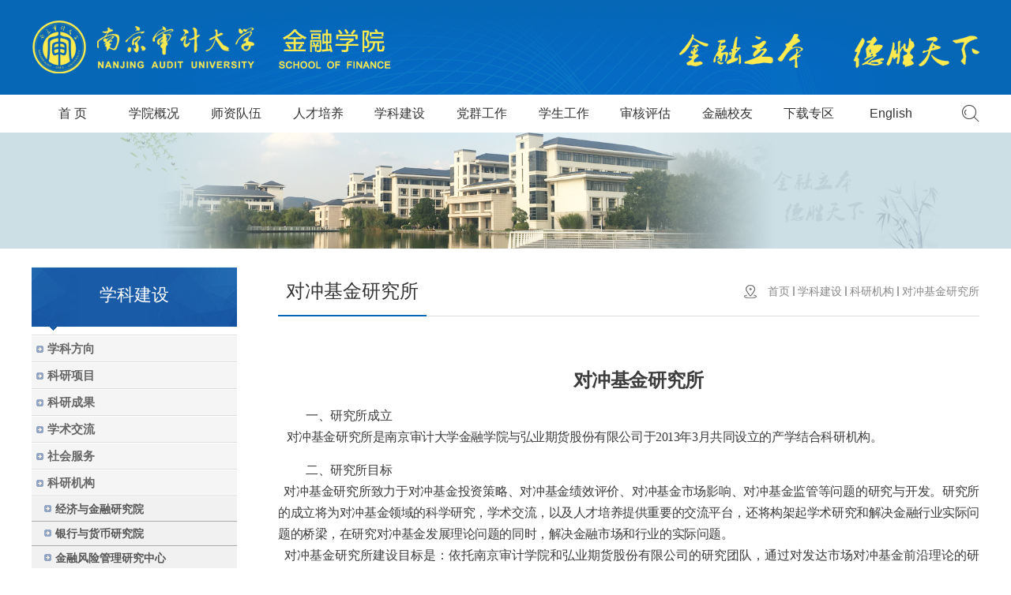

--- FILE ---
content_type: text/html
request_url: https://finance.nau.edu.cn/417/list.htm
body_size: 5359
content:
<!DOCTYPE html>
<html  class="webplus-list"  >
<head>
<meta charset="UTF-8">
<meta http-equiv="X-UA-Compatible" content="IE=edge,chrome=1" />
<meta name="viewport" content="width=device-width,user-scalable=0,initial-scale=1.0, minimum-scale=1.0, maximum-scale=1.0" />
<title>对冲基金研究所</title>

<link type="text/css" href="/_css/_system/system.css" rel="stylesheet"/>
<link type="text/css" href="/_js/_portletPlugs/simpleNews/css/simplenews.css" rel="stylesheet" />

<script language="javascript" src="/_js/sudy-jquery-autoload.js" jquery-src="/_js/jquery-2.x.min.js" sudy-wp-context="" sudy-wp-siteId="15"></script>
<script language="javascript" src="/_js/jquery-migrate.min.js"></script>
<script language="javascript" src="/_js2/loadStyle.js" sys-path="/_upload/site/1/style/1/1.css"  site-path="/_upload/site/00/0f/15/style/19/19.css" ></script>
<script language="javascript" src="/_js2/grayscale.js"   ></script>
<script language="javascript" src="/_js/jquery.sudy.wp.visitcount.js"></script>
<link rel="stylesheet" type="text/css" href="/_upload/tpl/02/0c/524/template524/css/main.css" />

<script src="/_upload/tpl/02/0c/524/template524/js/pc_menu_script.js" type="text/javascript" charset="utf-8"></script><!--PC导航菜单-->
<script src="/_upload/tpl/02/0c/524/template524/js/mob_menu_script.js" type="text/javascript" charset="utf-8"></script><!--手机导航菜单-->
</head>

<body>
<div class="wrapper" id="head">
 <div class="inner">
	<div class="logo lf"><a href="http://finance.nau.edu.cn/main.htm"><img src="/_upload/tpl/02/0c/524/template524/images/logo.png"></a></div>
	<div class="logo_faq rg"><img src="/_upload/tpl/02/0c/524/template524/images/top_kouhao.png"></div>
 </div>
</div>
<div class="clear"></div>
<!--PC端导航开始-->
<div class="main_menu">
<!-- 主菜单 -->
	 <div class="nav headrg">
		<ul class="nav_pc">
		   <li>
			  <a class="f_a" href="http://finance.nau.edu.cn/main.htm">首 页</a>
			  <div class="s_navbox">
				 <div class="s_a"></div>
			  </div>
		   </li>
		   <li>
			  <a class="f_a" href="http://finance.nau.edu.cn/371/list.htm">学院概况</a>
			  <div class="s_navbox">
				 <div class="s_a">
					<a href="http://finance.nau.edu.cn/372/list.htm">学院简介</a>
					<a href="http://finance.nau.edu.cn/373/list.htm">学院领导</a>
					<a href="/yxsz/list.htm">院系设置</a>
					<a href="/zlzz/list.htm">治理组织</a>
					<a href="/lxwm/list.htm">联系我们</a>
				 </div>
			  </div>
		   </li>
		   <li> 
			  <a class="f_a" href="/377/list.htm">师资队伍</a>
			  <div class="s_navbox">
				 <div class="s_a">
					<a href="http://finance.nau.edu.cn/380/list.htm">金融学系</a>
					<a href="http://finance.nau.edu.cn/381/list.htm">风保学系</a>
					<a href="http://finance.nau.edu.cn/383/list.htm">投资学系</a>
                                        <a href="http://finance.nau.edu.cn/382/list.htm">信用管理系</a>
					<a href="http://finance.nau.edu.cn/384/list.htm">金融工程系</a>
                                        <a href="/jrsjx_sz/list.htm">金融审计系</a>
					<a href="http://finance.nau.edu.cn/555/list.htm">荣退教师</a>
				 </div>
			  </div>
		   </li>
		   <li> 
			  <a class="f_a" href="http://finance.nau.edu.cn/390/list.htm">人才培养</a>
			  <div class="s_navbox">
				 <div class="s_a">
                                        <a href="http://finance.nau.edu.cn/11255/list.htm" >CFA特色项目</a>
					<a href="http://finance.nau.edu.cn/391/list.htm" >本科生培养</a>
					<a href="http://finance.nau.edu.cn/394/list.htm" >研究生培养</a>
					<a href="http://finance.nau.edu.cn/397/list.htm" >专业设置</a>
					<a href="http://finance.nau.edu.cn/402/list.htm" >教学成果</a>
				 </div>
			  </div>
		   </li>
		   <li> 
			  <a class="f_a" href="http://finance.nau.edu.cn/403/list.htm">学科建设</a>
			  <div class="s_navbox">
				 <div class="s_a">
					<a href="http://finance.nau.edu.cn/404/list.htm">学科方向</a>
					<a href="http://finance.nau.edu.cn/405/list.htm">科研项目</a>
					<a href="http://finance.nau.edu.cn/406/list.htm" >科研成果</a>
					<a href="http://finance.nau.edu.cn/407/list.htm" >学术交流</a>
					<a href="http://finance.nau.edu.cn/408/list.htm" >社会服务</a>
                                        <a href="http://finance.nau.edu.cn/409/list.htm" >科研机构</a>
				 </div>
			  </div>
		   </li>
		   <li> 
			  <a class="f_a" href="/420/list.htm">党群工作</a>
			  <div class="s_navbox">
				 <div class="s_a">
				    <a href="/420/list.htm">党建工作</a>
				    <a href="/ghgz/list.htm">工会工作</a>
                                    <a href="http://finance.nau.edu.cn/ggwgz/list.htm">关工委工作</a>
                                    <a href="/gzzd/list.htm">规章制度</a>
				 </div>
			  </div>
		   </li>
		   <li> 
			  <a class="f_a" href="http://finance.nau.edu.cn/424/list.htm">学生工作</a>
			  <div class="s_navbox">
				 <div class="s_a">
					<a href="http://finance.nau.edu.cn/425/list.htm">通知公告</a>
					<a href="http://finance.nau.edu.cn/428/list.htm">学生活动</a>
					<a href="http://finance.nau.edu.cn/426/list.htm">导师工作</a>
					<a href="http://finance.nau.edu.cn/427/list.htm">学生社团</a>
					<a href="http://finance.nau.edu.cn/429/list.htm">就业信息</a>
				 </div>
			  </div>
		   </li>
		   <li> 
			  <!-- <a class="f_a" href="http://jsjrgc.nau.edu.cn/" target="_blank">实验中心</a> -->
                          <a class="f_a" href="http://finance.nau.edu.cn/11089/list.htm">审核评估</a>
			  <div class="s_navbox">
				 <div class="s_a"></div>
			  </div>
		   </li>
                   <li> 
			  <a class="f_a" href="http://finance.nau.edu.cn/444/list.htm">金融校友</a>
			  <div class="s_navbox">
				 <div class="s_a">
				 </div>
			  </div>
		   </li>
		   <li> 
			  <a class="f_a" href="/430/list.htm">下载专区</a>
			  <div class="s_navbox">
				 <div class="s_a">
                                        <a href="http://finance.nau.edu.cn/bksjy/list.htm">本科生教育</a>
					<a href="http://finance.nau.edu.cn/yjsjy/list.htm">研究生教育</a>
					<a href="http://finance.nau.edu.cn/qtxz/list.htm">其他下载</a>
				 </div>
			  </div>
		   </li>
		   <li> 
			  <a class="f_a" href="http://finance.nau.edu.cn/_t32/main.htm">English</a>
			  <div class="s_navbox">
				 <div class="s_a">
				 </div>
			  </div>
		   </li>
                   
		</ul>
         


<div style="float:right; width:40px; position: relative; z-index:999999"> 
			
<div class="header">


      <div class="find"></div>
      <div class="search-box search-lg">
        <div class="hbg">
         <form action="/_web/_search/api/search/new.rst?locale=zh_CN&request_locale=zh_CN&_p=YXM9MTUmdD01MjQmZD0xNDUyJnA9MSZtPVNTJmM9dzE1JnY9QyY_" target="_blank" onsubmit="if ($('#keyword').val() === '请输入关键字') { $('#keyword').val(''); }" method="post" class="search">
            <p>请输入要搜索的关键词</p>
            <input class="input-text" id="keyword" name="keyword" placeholder="" autocomplete="off">
            <button class="input-submit" type="submit"></button>
          </form>
          <span class="close-btn"></span> </div>
      </div>

</div>



</div>

	 </div>
		
</div>
<!--PC端导航结束-->
<!--移动端导航开始-->
<div class="moblie_head">
	<div class="lf">
		<a href="http://finance.nau.edu.cn/main.htm">
		<img src="/_upload/tpl/02/0c/524/template524/images/logo.png"></a>
	</div>
	<div class="rg">
		<a href="javascript:;" class="a_js">
		<img src="/_upload/tpl/02/0c/524/template524/images/1_07.png"></a>
	</div>
	<div class="clear"></div>

</div>

<div class="a_txt">

	<div class="div1 a_closed"></div>
	<div class="div2">
		<a href="javascript:;" class="a_closed">
		<img src="/_upload/tpl/02/0c/524/template524/images/close.png" width="22"></a>
	</div>
	<div class="div3">
		<ul>
			<li>
				<a href="http://finance.nau.edu.cn/main.htm">首 页</a>
			</li>
			<li>
				<a class="a_js2" href="javascript:;">学院概况</a>
				<div class="a_txt2">
					<a href="http://finance.nau.edu.cn/372/list.htm">学院简介</a>
					<a href="javascript:;">学院领导</a>
					<a href="http://finance.nau.edu.cn/375/list.htm" class="a_txt3"><span>- 书记</span></a>
					<a href="http://finance.nau.edu.cn/374/list.htm" class="a_txt3"><span>- 院长</span></a>
					<a href="http://finance.nau.edu.cn/yxsz/list.htm">院系设置</a>
					<a href="http://finance.nau.edu.cn/zlzz/list.htm">治理组织</a>
					<a href="http://finance.nau.edu.cn/lxwm/list.htm">联系我们</a>
				</div>
			</li>
			<li>
				<a class="a_js2" href="javascript:;">师资队伍</a>
				<div class="a_txt2">
                                        <a href="http://finance.nau.edu.cn/380/list.htm">金融学系</a>
					<a href="http://finance.nau.edu.cn/381/list.htm">风保学系</a>
					<a href="http://finance.nau.edu.cn/383/list.htm">投资学系</a>
                                        <a href="http://finance.nau.edu.cn/382/list.htm">信用管理系</a>
					<a href="http://finance.nau.edu.cn/384/list.htm">金融工程系</a>
                                        <a href="http://finance.nau.edu.cn/jrsjx_sz/list.htm">金融审计系</a>
					<a href="http://finance.nau.edu.cn/555/list.htm">荣退教师</a>
				</div>
			</li>
			<li>
				<a class="a_js2" href="javascript:;">人才培养</a>
				<div class="a_txt2">
                                        <a href="http://finance.nau.edu.cn/11255/list.htm" >CFA特色项目</a>
                                           <a href="http://finance.nau.edu.cn/11255/list.htm" class="a_txt3"><span>- CFA介绍</span></a>
                                           <a href="http://finance.nau.edu.cn/11256/list.htm" class="a_txt3"><span>- CFA特色项目简介</span></a>
                                           <a href="http://finance.nau.edu.cn/11257/list.htm" class="a_txt3"><span>- CFA特色项目招生简章</span></a>
                                           <a href="http://finance.nau.edu.cn/11258/list.htm" class="a_txt3"><span>- CFA特色项目学生问题</span></a>
                                           <a href="http://finance.nau.edu.cn/11259/list.htm" class="a_txt3"><span>- CFA特色项目联系方式</span></a>
					<a href="http://finance.nau.edu.cn/391/list.htm" >本科生培养</a>
                                           <a href="http://finance.nau.edu.cn/392/list.htm" class="a_txt3"><span>- 培养方案</span></a>
                                           <a href="http://finance.nau.edu.cn/393/list.htm" class="a_txt3"><span>- 课程导航</span></a>
					<a href="http://finance.nau.edu.cn/394/list.htm" >研究生培养</a>
                                           <a href="http://finance.nau.edu.cn/395/list.htm" class="a_txt3"><span>- 金融学学术硕士研究生培养方案</span></a>
                                           <a href="http://finance.nau.edu.cn/396/list.htm" class="a_txt3"><span>- 金融硕士专业学位培养方案</span></a>
					<a href="http://finance.nau.edu.cn/397/list.htm" >专业设置</a>
                                           <a href="http://finance.nau.edu.cn/398/list.htm" class="a_txt3"><span>- 专业介绍</span></a>
                                           <a href="http://finance.nau.edu.cn/401/list.htm" class="a_txt3"><span>- 教学管理</span></a>
					<a href="http://finance.nau.edu.cn/402/list.htm" >教学成果</a>
				</div>
			</li>
			<li>
				<a class="a_js2" href="javascript:;">学科建设</a>
				<div class="a_txt2">
					<a href="http://finance.nau.edu.cn/404/list.htm">学科方向</a>
					<a href="http://finance.nau.edu.cn/405/list.htm">科研项目</a>
					<a href="http://finance.nau.edu.cn/406/list.htm" >科研成果</a>
					<a href="http://finance.nau.edu.cn/407/list.htm" >学术交流</a>
					<a href="http://finance.nau.edu.cn/408/list.htm" >社会服务</a>
                                        <a href="http://finance.nau.edu.cn/409/list.htm" >科研机构</a>
                                        <a href="http://finance.nau.edu.cn/410/list.htm" class="a_txt3"><span>- 经济与金融研究院</span></a>
					<a href="http://finance.nau.edu.cn/411/list.htm" class="a_txt3"><span>- 银行与货币研究院</span></a>
					<a href="http://finance.nau.edu.cn/412/list.htm" class="a_txt3"><span>- 金融风险管理研究中心</span></a>
					<a href="http://finance.nau.edu.cn/413/list.htm" class="a_txt3"><span>- 江苏科技金融体系创新研究基地</span></a>
					<a href="http://finance.nau.edu.cn/414/list.htm" class="a_txt3"><span>- 中加金融研究中心</span></a>
					<a href="http://finance.nau.edu.cn/415/list.htm" class="a_txt3"><span>- 江苏省农村小额保险研究所</span></a>
					<a href="http://finance.nau.edu.cn/416/list.htm" class="a_txt3"><span>- 区域经济与金融发展研究中心</span></a>
					<a href="http://finance.nau.edu.cn/417/list.htm" class="a_txt3"><span>- 对冲基金研究所</span></a>
					<a href="http://finance.nau.edu.cn/418/list.htm" class="a_txt3"><span>- 保险审计研究所</span></a>
				</div>
			</li>
			<li>
				<a class="a_js2" href="javascript:;">党群工作</a>
				<div class="a_txt2">
					<a href="/420/list.htm">党建工作</a>
                                    <a href="http://finance.nau.edu.cn/420/list.htm" class="a_txt3"><span>- 组织设置</span></a>
				    <a href="http://finance.nau.edu.cn/422/list.htm" class="a_txt3"><span>- 工作动态</span></a>
				    <a href="/ghgz/list.htm">工会工作</a>
                                    <a href="http://finance.nau.edu.cn/ggwgz/list.htm">关工委工作</a>
                                    <a href="http://finance.nau.edu.cn/zzjg/list.htm" class="a_txt3"><span>- 组织机构</span></a>
				    <a href="http://finance.nau.edu.cn/hdbd/list.htm" class="a_txt3"><span>- 活动报道</span></a>
                                    <a href="/gzzd/list.htm">规章制度</a>
				</div>
			</li>
			<li>
				<a class="a_js2" href="javascript:;">学生工作</a>
				<div class="a_txt2">
				        <a href="http://finance.nau.edu.cn/425/list.htm">通知公告</a>
					<a href="http://finance.nau.edu.cn/428/list.htm">学生活动</a>
					<a href="http://finance.nau.edu.cn/426/list.htm">导师工作</a>
					<a href="http://finance.nau.edu.cn/427/list.htm">学生社团</a>
					<a href="http://finance.nau.edu.cn/429/list.htm">就业信息</a>
					<a href="http://finance.nau.edu.cn/430/list.htm">下载专区</a>
				</div>
			</li>
			<li>
                                <!-- <a href="http://lab.nau.edu.cn/">实验中心</a> -->
                                <a href="http://finance.nau.edu.cn/11089/list.htm">审核评估</a>
			</li>
			<li>
				<a class="a_js2" href="javascript:;">人才引进</a>
				<div class="a_txt2">
				<a href="null">引进计划</a>
				</div>
			</li>
                        <li>
				<a href="http://finance.nau.edu.cn/444/list.htm">金融校友</a>
			</li>
                        <li>
				<a class="a_js2" href="javascript:;">下载专区</a>
				<div class="a_txt2">
				        <a href="http://finance.nau.edu.cn/bksjy/list.htm">本科生教育</a>
					<a href="http://finance.nau.edu.cn/yjsjy/list.htm">研究生教育</a>
					<a href="http://finance.nau.edu.cn/qtxz/list.htm">其他下载</a>
				</div>
			</li>
			<li>
				<a href="http://finance.nau.edu.cn/_t32/main.htm">English</a>
			</li>
			<div class="clear"></div>
		</ul>
	</div>
</div>
<!--移动端导航结束-->
<!--banner大图开始-->
<div class="ny_banner"><img src="/_upload/tpl/02/0c/524/template524/images/ny_banner_bg.jpg"></div>
<div class="clear"></div>

<div class="wrapper" id="container">
  <div class="inner">
    <div class="col">
      <div class="col-menu">
       <div id="side-menu" class="box box-side">
    <div class="hd" frag="窗口2" portletmode="simpleColumnAnchor">
		<span class='Column_Anchor'>学科建设</span>
    </div>
    <div class="bd">
        <ul class="multiList" frag="窗口3">
            
         <div id="wp_listcolumn_w3"> 

 
<ul class="wp_listcolumn"> 
      
     <li class="wp_column column-1 "> 
         <a href="/404/list.htm" title="学科方向" class="" target="_self"><span class="column-name">学科方向</span></a> 
          
     </li> 
      
     <li class="wp_column column-2 "> 
         <a href="/405/list.htm" title="科研项目" class="" target="_self"><span class="column-name">科研项目</span></a> 
          
     </li> 
      
     <li class="wp_column column-3 "> 
         <a href="/406/list.htm" title="科研成果" class="" target="_self"><span class="column-name">科研成果</span></a> 
          
     </li> 
      
     <li class="wp_column column-4 "> 
         <a href="/407/list.htm" title="学术交流" class="" target="_self"><span class="column-name">学术交流</span></a> 
          
     </li> 
      
     <li class="wp_column column-5 "> 
         <a href="/408/list.htm" title="社会服务" class="" target="_self"><span class="column-name">社会服务</span></a> 
          
     </li> 
      
     <li class="wp_column column-6 parent"> 
         <a href="/409/list.htm" title="科研机构" class="parent" target="_self"><span class="column-name">科研机构</span></a> 
          
         <ul class="wp_subcolumn"> 
              
             <li class="wp_column column-6-1 "> 
                 <a href="http://ief.nau.edu.cn/" title="经济与金融研究院" class="" target="_self"><span class="column-name">经济与金融研究院</span></a> 
                  
             </li> 
              
             <li class="wp_column column-6-2 "> 
                 <a href="/411/list.htm" title="银行与货币研究院" class="" target="_self"><span class="column-name">银行与货币研究院</span></a> 
                  
             </li> 
              
             <li class="wp_column column-6-3 "> 
                 <a href="/412/list.htm" title="金融风险管理研究中心" class="" target="_self"><span class="column-name">金融风险管理研究中心</span></a> 
                  
             </li> 
              
             <li class="wp_column column-6-4 "> 
                 <a href="/413/list.htm" title="江苏科技金融体系创新研究基地" class="" target="_self"><span class="column-name">江苏科技金融体系创新研究基地</span></a> 
                  
             </li> 
              
             <li class="wp_column column-6-5 "> 
                 <a href="/414/list.htm" title="中加金融研究中心" class="" target="_self"><span class="column-name">中加金融研究中心</span></a> 
                  
             </li> 
              
             <li class="wp_column column-6-6 "> 
                 <a href="/415/list.htm" title="江苏省农村小额保险研究所" class="" target="_self"><span class="column-name">江苏省农村小额保险研究所</span></a> 
                  
             </li> 
              
             <li class="wp_column column-6-7 "> 
                 <a href="/416/list.htm" title="区域经济与金融发展研究中心" class="" target="_self"><span class="column-name">区域经济与金融发展研究中心</span></a> 
                  
             </li> 
              
             <li class="wp_column column-6-8 selected"> 
                 <a href="/417/list.htm" title="对冲基金研究所" class="selected" target="_self"><span class="column-name">对冲基金研究所</span></a> 
                  
             </li> 
              
             <li class="wp_column column-6-9 "> 
                 <a href="/418/list.htm" title="保险审计研究所" class="" target="_self"><span class="column-name">保险审计研究所</span></a> 
                  
             </li> 
              
         </ul> 
          
     </li> 
      
</ul> 
 
 
 </div>
        </ul>
    </div>
</div>
</div>
<div class="col-news">
       <div class="col-lmmc"><span frag="窗口5"><span class="col-title"><span class='Column_Name'>对冲基金研究所</span></span></span>
         <div class="col-path" frag="窗口6"><span class='Column_Position'><a href="/main.htm" target="_self">首页</a><span class='possplit'>&nbsp;&nbsp;</span><a href="/403/list.htm" target="_self">学科建设</a><span class='possplit'>&nbsp;&nbsp;</span><a href="/409/list.htm" target="_self">科研机构</a><span class='possplit'>&nbsp;&nbsp;</span><a href="/417/list.htm" target="_self">对冲基金研究所</a></span></div>
           <div class="clear"></div>
	</div>
	<div class="lanmu_news_list clearfix" frag="窗口7" portletmode="simpleList"> 
		 
<div class="wp_single wp_column_article" id="wp_column_article"> 
     <div class="wp_entry"> 
         <div class="wp_articlecontent"> 
             <div id="wp_content_w7_0" class="paging_content" style="display:"> 
<p style="text-align:center;">&nbsp;</p><p style="text-align:center;"><strong><span style="font-size:24px;">对冲基金研究所</span></strong>&nbsp;</p><p>&nbsp;&nbsp;<span style="font-family:宋体, simsun;font-size:16px;">一、研究所成立<br />&nbsp; &nbsp;对冲基金研究所是南京审计大学金融学院与弘业期货股份有限公司于2013年3月共同设立的产学结合科研机构。</span></p><p><span style="font-family:宋体, simsun;font-size:16px;">&nbsp; 二、研究所目标<br />&nbsp; 对冲基金研究所致力于对冲基金投资策略、对冲基金绩效评价、对冲基金市场影响、对冲基金监管等问题的研究与开发。研究所的成立将为对冲基金领域的科学研究，学术交流，以及人才培养提供重要的交流平台，还将构架起学术研究和解决金融行业实际问题的桥梁，在研究对冲基金发展理论问题的同时，解决金融市场和行业的实际问题。<br />&nbsp;&nbsp;对冲基金研究所建设目标是：依托南京审计学院和弘业期货股份有限公司的研究团队，通过对发达市场对冲基金前沿理论的研究，结合中国资本市场发展现状，形成一批标志性成果。建立一个融基础性、综合性、专业性、共享性为一体的对冲基金研究基地，确立研究所在我国对冲基金研究领域的领先地位。</span></p><p><span style="font-family:宋体, simsun;font-size:16px;">&nbsp;三、研究所研究的主要领域及任务<br />&nbsp; 1.&nbsp;对冲基金理论研究。主要研究课题包括：国内为对冲基金发展现状，对冲基金投资策略，对冲基金风险收益特征，对冲基金绩效评价，对冲基金宏观微观影响，对冲基金监管等；<br />&nbsp; 2.&nbsp;投资工具与对冲基金关系研究。主要研究股票、债券、基金以及衍生工具在对冲基金中的应用问题；<br />&nbsp; 3.&nbsp;量化投资策略研究；<br />&nbsp; 4.&nbsp;对冲基金风险管理；<br />&nbsp; 5.&nbsp;建立对冲基金研究数据库；<br />&nbsp; 6.&nbsp;召开学术和行业研讨会议，开展与国际和国内同行间学术交流与合作；<br />&nbsp; 7.&nbsp;承担弘业期货研发中心部分职能，为弘业期货提供报告撰写、员工培训、课题研发等服务；<br />&nbsp; 8.&nbsp;以南京审计学院和江苏弘业期货双方名义申报、承接中国证监会、期货交易所、期货业协会等机构的研究课题。</span></p><p><span style="font-family:宋体, simsun;font-size:16px;">&nbsp;四、研究所成果<br />&nbsp; 2013年6月，在对冲基金研究所张维所长（兼）主持下编著并出版了《中国对冲基金报告2013》。</span></p>
</div> 
 
         </div> 
     </div> 
</div> 

	  </div>
	</div>
    </div>
  </div>
</div>
<script>
var box=document.getElementById("wp_content_w7_0");
box.style.textAlign = "justify";
box.style.letterSpacing = '-.0324em';
box = box.split("").join(" ");
</script>
<div class="clear" style="margin-bottom:50px;"></div>
<!--底部-->
<div class="wrapper footer">
 <div class="inner">
   <a href="/" class="foot_logo"><img src="/_upload/tpl/02/0c/524/template524/images/logo_foot.png" alt=""></a>
     <div class="footer-r">
       <div>版权所有 &copy; 南京审计大学金融学院</div>
       <div>地址： 江苏省南京市浦口区珠江镇雨山西路86号 </div>
       <div>邮编：211815 &nbsp; &nbsp; &nbsp; 联系电话：（025）5831-8523 &nbsp; &nbsp; &nbsp;传真：（025）5831-8523 &nbsp; &nbsp; &nbsp;<a href="http://www.025js.com" target='_blank'><span style="color:#6cbbfc;font-size:11px;">制作维护：嘉硕网络</span></a></div>
     </div>
 </div>
</div>
<script src="/_upload/tpl/02/0c/524/template524/js/search.js" type="text/javascript" charset="utf-8"></script>
</body>
</html>
 <img src="/_visitcount?siteId=15&type=2&columnId=417" style="display:none" width="0" height="0"/>

--- FILE ---
content_type: text/css
request_url: https://finance.nau.edu.cn/_upload/tpl/02/0c/524/template524/css/main.css
body_size: 6323
content:
@charset "utf-8";

*{margin:0;padding:0}
body{font-family:"微软雅黑";font-size:12px;height:100%;line-height:22px;width:100%;background:#fff;}
body,p {font: 14px/1 "Microsoft YaHei", "\u5b8b\u4f53", Tahoma, Geneva, sans-serif;color: #3c3c3c;}
a {color: #333333;text-decoration: none;}
a:link {color: #333333;text-decoration: none;}
a:hover {color: #0567b5;text-decoration: none;}
a:visited {text-decoration: none;}
img{border:0;}
ul{list-style:none}
.lf{float:left}
.rg{float:right}
.clear{clear:both;height:0px;line-height:0px;font-size:0px}
.wrapper {width: 100%;margin: 0 auto;}
.wrapper .inner {/**页面全局宽度**/width: 1200px;margin: 0 auto;}
#more{display: block; font-size: 14px; color: #0574d0; height: 50px; line-height: 50px; text-align: center; float: right; margin-top:20px;}
#more a{display: block;width: 100px;height: 30px;background: #ffffff;text-align: center;line-height: 30px;border-radius: 20px;    border: #e5e5e5 1px solid;}
#more a:hover{color:#ffffff;background: #0d67bb;}

#head{top:0px;left:0px;width:100%;min-width:1000px;z-index:9999;height:120px;background:url(../images/logo_bg.jpg) center top no-repeat; background-color:#0567b5;transition:all .3s}
#head .inner { position: relative;}
.logo{width:458px;margin-top: 23px;transition:all .3s;position: relative;overflow: hidden;}
.logo a{display:block;position:relative;overflow:hidden}
.logo img{position:relative;z-index:100;border:0;}
.logo_faq{text-align: right;margin-top: 43px; height:52px;}
.moblie_head{ display:none;}
.a_txt{display:none}
.clearfix:after {
	clear: both;
	content: ".";
	display: block;
	height: 0;
	visibility: hidden;
}

.clearfix {
	display: block;
	*zoom: 1;
}
/*PC菜单*/
.main_menu{ width:100%; height:48px; background-color:#fff;}
.navbox{}
/* .nav{display: block;width:calc(100% - 180px);width:1200px;margin: 0 auto;} */
.nav{display: block;max-width:1200px;margin: 0 auto;}
/*.nav .nav_pc{ width: 100%;}*/
.nav .nav_pc{ max-width: 95%;}
.nav ul li{float:left;position: relative;box-sizing: border-box;z-index: 999;}
..nav ul li:first-child{}
.nav ul li .f_a{line-height:48px;display:block;text-align:center;font-size:16px;color:#333;}
.nav ul li:hover .f_a{background-color:#0574d0;color: #fff; transition:all .3s}
.nav ul li .s_navbox{display:none;position: absolute;left: 0;width: 100%; background-color: rgba(5,103,181,0.8);z-index: 9999;border-bottom:8px solid rgba(5,103,181,0);border-bottom-left-radius: 8px;border-bottom-right-radius: 8px;}
.nav ul li .s_navbox .s_a a{color:#fff;font-size:14px;text-transform:uppercase;display:block;text-align: center;padding: 8px 0;line-height:20px;}
.nav ul li .s_navbox .s_a a:hover{background:rgba(5,103,181,0.8);color: #fff;}
.m_nav{display:none}
.headlf .m_logo{display: none}
.headrg .m_menuimg{display: none}
.active{background-color: #0574d0}
.activ2{background-color: #0574d0}
/*大图*/
#dt .inner{ width: 100%; overflow: hidden;}
.rslides {position: relative;list-style: none;overflow: hidden;width: 100%;padding: 0;margin: 0;}
.rslides li {-webkit-backface-visibility: hidden;position: absolute;display: none;width: 100%;left: 0;top: 0;}
.rslides li:first-child {position: relative;display: block;float: left;}
.rslides img {display: block;height: auto;float: left;width:100%;border:0;}
.slide_container {position: relative;float: left;width: 100%;}
.slide {position: relative;list-style: none;overflow: hidden;width: 100%;padding: 0;margin: 0;}
.slide li {position: absolute;width: 100%;left: 0;top: 0;}
.slide img {display: block;position: relative;z-index: 1;height: auto;width: 100%;border: 0;}
#dt .dtxt{width:1200px;position:absolute;left:50%;margin-left:-600px;bottom: 30px;z-index: 999;}
#dt .dtxt a{background: url(../images/focusbg.png) right center no-repeat; opacity: 1; filter: alpha(opacity=100);color: #FFFFFF;font-size: 20px;padding: 0 120px 0 30px;line-height: 48px;display: block;float: left;}
.slide .caption {display: block;position: absolute;z-index: 2;font-size: 20px;text-shadow: none;color: #fff;background: #000;background: rgba(0,0,0, .8);left: 0;right: 0;bottom: 0;padding: 10px 20px;margin: 0;max-width: none;}
.slide_nav {position: absolute;-webkit-tap-highlight-color: rgba(0,0,0,0);top: 50%;opacity: 0.2;z-index: 3;text-indent: -9999px;overflow: hidden;text-decoration: none;height: 65px;width: 34px;margin-top: -30px;} 
.slide_nav:hover {opacity: 1.0;}
.slide_nav.prev {left:2%;background: url(../images/datu_l.png) no-repeat center center;}
.slide_nav.next {right:2%;background: url(../images/datu_r.png) no-repeat center center;}  
.slide1_tabs{position:absolute; bottom:30px;right:20%;z-index:100; text-align: center;}
.slide2_tabs{position:absolute; right:10px;top:10px;z-index:100; text-align: center;}
.slide1_tabs li,.slide2_tabs li{display:inline-block;width:12px;height:12px;margin-left:6px;border-radius:10px;background-color:rgba(255,255,255,0.8);position:relative;}
.slide1_tabs li a,.slide2_tabs li a{display:inline-block;width:12px;height:12px;border-radius:10px;position:absolute; left:0; z-index:1000; color:rgba(100,200,300,0);}
.slide1_tabs li.slide_here a,.slide2_tabs li.slide_here a{background:#0574d0;}
/*学院新闻mod1*/
.mod1{ overflow: hidden; padding-bottom: 20px;}
.mod1 .tit{color: #0574d0; float: left;padding-left:34px;background: url("../images/ico_news.png") 0 31px no-repeat; }
.mod1l{width: 580px; float: left;}
.mod1l .btjj{ position: absolute; left: 0; bottom: 0;z-index: 100; width:100%; padding: 10px; background:rgba(0,33,76,0.5);}
.mod1l .btjj a{display: block;color: #FFFFFF;font-size: 16px; text-align: center; line-height: 24px;}
.tit{ display: block; line-height: 80px; font-size: 22px;  text-align: center;}

.mod1r{ float: right; width: 590px; overflow: hidden; }
.news_list dl{height:39px;line-height:39px;font-size:15px;border-bottom:1px dashed #e5e5e5;background:url(../images/time.png) no-repeat left 14px;padding-left:20px;}
.news_list dl dd { padding-right:5%;white-space:nowrap;overflow:hidden;text-overflow: ellipsis;}
.news_list dl a:hover{color:#0567b5;}
.news_list dl .date{float:right;color:#adadad;font-size:15px;}
.lanmu_news_list{ width:100%; font-size:16px; color:#464646; line-height:180%; margin:20px 0 40px; min-height:600px;}
.lanmu_news_list dl{height:39px;line-height:39px;font-size:15px;border-bottom:1px dashed #e5e5e5;background:url(../images/time.png) no-repeat left 14px;padding-left:20px;}
.lanmu_news_list dl dd { padding-right:5%;white-space:nowrap;overflow:hidden;text-overflow: ellipsis;}
.lanmu_news_list dl a:hover{color:#0567b5;}
.lanmu_news_list dl .date{float:right;color:#adadad;font-size:15px;}
#wp_content_w7_0 p{text-indent:28px;font-size:15px;line-height:180%;padding:5px 0;}
#wp_content_w7_0 .paging_content img{width:auto;height:auto;max-width:100%;max-height:100%;}
#wp_content_w7_0 .paging_content table td p{text-indent:0px;}
.wp_paging_w7,.wp_paging{ background-color:#f3f3f3;margin-top:30px; width:97.5%;padding:0 10px 5px 10px;border:1px #ebebeb solid;}
.top_title{ margin: 0 0 10px 0; text-align: center;}
.top_title a{ color: #cc0000; font-size:20px; line-height:40px; font-weight: bolder;}
.top_title a:hover{ color: #cc3300; }
.top_time { color: #999999; font-size: 14px; line-height: 30px;}
.top_zy a{ color: #595858; font-size: 14px; line-height: 27px;}
.top_zy { color: #686868; font-size: 14px; line-height: 27px; border-bottom: #dcdcdc 1px dashed; padding:0 0 16px 0;    text-indent: 2em;}
/*通知公告、学术动态mod2*/
#mod .inner{ overflow: hidden;}
.mod2{ overflow: hidden;width: 48.34%; float:left;padding-bottom: 20px;}
.mod2 .tit{color: #0574d0; text-align: left; float: left;padding-left:34px;background: url("../images/ico_study.png") 0 31px no-repeat;}
.mod2 .list *{ display: block;}
.mod2 .list li{margin: 5px 0;overflow: hidden;}
.mod2 .list .bt{ line-height: 30px;height: 30px;overflow: hidden;font-size: 15px;}
.mod2 .list .gd{  margin-top:15px; color: #d40000;text-align: left; font-size: 12px;}
.xsdt_list{}
.xsdt_list li{height:39px;line-height:39px;font-size:15px;border-bottom:1px dashed #e5e5e5;background:url(../images/ico_xsdt.png) no-repeat 4px 18px;padding-left:20px;}
.xsdt_list li dd {padding-right:5%;white-space:nowrap;overflow:hidden;text-overflow: ellipsis;}
.xsdt_list li a:hover{float:left;color:#0567b5;}
.xsdt_list li .date{float:right;color:#adadad;font-size:14px;}

.mod3{  width: 49%;  float: right;padding-bottom: 20px;}
.mod3 .tit{color: #0574d0; text-align: left; float: left;padding-left:34px;background: url("../images/ico_notice.png") 0 31px no-repeat;}
.mod3 .list *{ display: block;}
.mod3 .list li{margin: 5px 0;overflow: hidden;}
.title_list li{height:63px;margin:5px 0 22px 0;}
.time{width:60px;border-top:3px solid #fab42c;}
.yue{text-align: center;line-height:29px;background-color: #0567b5;color:#fff;display:block;border:1px solid #2175d7;border-bottom:0;font-size:20px;}
.nian{text-align: center;line-height:25px;background-color: #f6fbff;color:#666;display:block;font-size:12px;border:1px solid #ddd;border-top:0;}
.wz{ margin-left:80px;}
.wz .wz_title{font-size:15px;line-height:30px;}
/*中间横条*/
.banner_gg{ width:100%; background:url(../images/banner_gg_bg.jpg) center center no-repeat; text-align:center;display: inline-block;}
.banner_gg img{width:auto;height:auto;max-width:100%;max-height:100%;}
/*内页banner*/
.ny_banner{ width:100%;text-align:center;display: inline-block;}
.ny_banner img{width:auto;height:auto;max-width:100%;max-height:100%;}
/*友情链接*/
#mod4{ background: #efefef;}
.i_link{ height:100px;background: #efefef;}
.i_link ul{background: #efefef;}
.i_link li {float:left;line-height: 100px;background: #efefef; padding-right:20px;}
#i_link_title{ color: #0574d0; font-size: 18px;}
.i_link select{ width:250px; height: 32px; border: #d4d4d4 1px solid; text-align: center;text-align-last: center;}
/*底部*/
/* footer */
.footer {background-color: #0567b5;padding-top: 20px;height: 125px;}
.footer .foot_logo {float: left;margin-top: 24px;padding-right: 25px;border-right: dashed 1px #50a1e2;}
.footer .foot_logo img{border:0;}
.footer .footer-r {padding-top: 18px;float: left;color: #b5d6f1;font-size:13px;padding-left: 30px;line-height: 1.8;}

.sub_list.list-paddingleft-2{display:none}
.wp_subcolumn_list{clear:both;margin-bottom:50px}
.news_imgs{width:82px;height:82px;float:left;position:absolute;top:0px}
.news_imgs img{width:100%;height:100%}
.news_text{margin-left:122px;width:80%;float:right;font-size:14px;line-height:26px}
.news_text a{color:#999}
.wp_subcolumn_list .wp_sublist .sublist_title{border:none;margin-left:122px;width:80%;float:right}
.wp_subcolumn_list .wp_sublist .sublist_title a .subcolumn-name {
    cursor: auto;font-weight:normal;
    color: #3f3e3e;
    font-size: 18px;
}
.wp_subcolumn_list .wp_sublist .sublist_title a.morelink{position:absolute;bottom:-25px;right:12px;background:url(/_upload/tpl/02/0c/524/template524/images/yxsz_more.png) no-repeat center;width:61px;height:25px}
.wp_subcolumn_list .wp_sublist .sublist_title a.morelink img{display:none}
.wp_subcolumn_list>li{position:relative}
/* ----------- 正文 ----------- */

/* 内页banner */
#banner-page{ position: relative;z-index: 9; width: 100%; height: 200px; text-align: center; overflow: hidden; background: url(../../Base/img/page-banner.jpg) center 0 no-repeat;}
#banner-page img{ position: absolute; top: 0; left: 50%; margin-left: -960px;}

/* 侧栏-菜单 */
.col {padding: 22px 0;background-color:#FFF;}

.col-menu {width:260px;float:left;	z-index: 100;position: relative; 
} 
.col-menu-head {width: 100%;font-size: 30px;background: #0574d0;color: #fff;display: block;line-height: 60px;text-indent: 20px;border-bottom:2px solid #00427f;}

#side-menu .hd{ padding-bottom: 5px; text-align: center; background: url(../images/side-menu-hd-bg.jpg) no-repeat; line-height: 70px; font-size: 22px; color:#FFFFFF; height:80px;}
#side-menu .hd h3{ font-size: 24px; font-weight: normal;}
#side-menu .bd{position: relative;z-index: 3; padding: 0;}
#side-menu li.li1{margin-bottom: 2px;}
#side-menu li.li1 .a1{position: relative;display: block;padding: 13px 35px; background: #e9efed;line-height: 24px;font-size: 16px;font-weight: normal;}
#side-menu li.hasUl1 .a1{ background: #e9efed url(../image/icons-menu-side.png) no-repeat 96% 16px;}
#side-menu li a:hover{color: #058660; text-decoration: none;}
#side-menu li.on1 .a1{ background-color: #0567b5; color: #fff; border-left: 3px solid #e5cd04}
#side-menu li.hasUl1.on1 .a1{ background: #0567b5 url(../image/icons-menu-side.png) no-repeat 2% 16px;}

#side-menu li.li1 a:hover{ background-color: #0567b5; color: #fff; border-left: 3px solid #e5cd04}
#side-menu li.li2 a:hover{ border: 1px solid #ddd; background-color: #e9efed;color: #058660;}

/* 二级菜单 */
#side-menu .ul1{ display: none;}
#side-menu .hasUl1 .ul1{ padding: 0 2px; border: 1px solid #ddd; overflow: hidden;}
#side-menu .ul1 .li2{margin-top: 2px; margin-bottom: 2px;}
#side-menu .ul1 .a2{ display: block;border: 1px solid #eee;background: #f2f6f9 url(../images/icons-menu-side.png) no-repeat 30px -271px; padding: 8px 10px 8px 50px; line-height: 22px; font-size: 14px;font-weight: normal;}
#side-menu .on1 .ul1{ display: block;}
#side-menu .on2 .a2, #side-menu .a2:hover{ border-color: #ddd; background-color: #e9efed;font-weight: bold;}

/* 三级菜单 */
#side-menu .ul3{ display: block;}
#side-menu .hasUl1 .ul1{ padding: 0 2px; border: 1px solid #ddd; overflow: hidden;}
#side-menu .ul3 .li3{margin-top: 2px; margin-bottom: 2px;}
#side-menu .ul3 .a3{ display: block;border: 1px solid #eee;background: #f2f6f9 url(../images/icons-menu-side.png) no-repeat 40px -170px; padding: 8px 10px 8px 60px; line-height: 22px; font-size: 12px;font-weight: normal;}

.col-news { /**列表页右侧新闻**/width:74%; float:right;margin-left:30px;} 
.col-lmmc{width:100%;margin: 0px;border-bottom:1px solid #ddd;}
.col-path {display:inline-block;white-space:nowrap; height:60px;line-height: 60px;text-align: right;float: right;padding-left: 30px;background: url(../images/icon_dz.png) left center no-repeat;} 
.col-path a {color: #888888;font-size: 14px;}

.col-title { /**当前栏目**/display:inline-block; white-space:nowrap; height:60px; line-height:60px;float: left;display:inline-block;font-size:24px;color:#333333;border-bottom: 2px solid #0567b5;padding:0 10px;margin-bottom:-1px;} 
.col-news-con {padding: 0px;margin:0px;}
.col-page { /**新闻内容页面**/width:100%; } 
.newstitle{width:98%; font-size:20px;min-height:60px; line-height:30px; color:#0567b5;vertical-align:middle; background:url(../images/news_detail_border.gif) repeat-x bottom; text-align:center; margin:0 auto; padding:10px 0;}
.info{width:100%; font-size:12px; color:#999; height:25px; line-height:25px; vertical-align:middle; text-align:center; margin-bottom:10px;margin:0 auto;}
.nd_one {min-width: 150px;padding:0 20px;text-align:center;font-size:12px;}
.content{ width:100%; font-size:15px; color:#464646; line-height:200%; margin:0 auto;  margin:40px 0; }
.content p{text-indent:30px; line-height:200%;padding:8px 0;font-size:15px; }
.content img{width:auto;height:auto;max-width:100%;max-height:100%;}
.content table td p{text-indent:0px;}
.article_content p{font-size:16px; margin:10px 0;}
.zs_back_up_div {border-bottom: 1px solid #dfdfdf;border-top: 1px solid #dfdfdf;display: block;font-size: 14px;height: 40px;line-height: 40px;width:100%;text-align:center;padding-top:15px; margin:80px 0;}
/*小于1600大于1200稍微调整下字体*/
@media screen and (max-width: 1600px) and (min-width:1200px) {
.foot_top ul{margin-left:60px}
.nav ul li .div1 .p1{width:58.1%}
}
/* 大屏幕（大桌面显示器，小于等于 1200px） */

@media only screen and (max-width: 1199px) {
.wrapper .inner {width: 98%;}
.nav{width: 98%;}
/*学院新闻*/
.mod1l{ width: 49%;}
.mod1r{width: 49%;}
/*通知公告、学术动态*/
.mod2 {width: 49%;}
.mod3 {width: 49%;}
.i_link select{ width:100%;}
.col-menu{ width: 21.6%;}
	.col-news{width:75%;}
}
/*移动端导航*/
@media screen and (max-width: 1024px) and (min-width: 0px){
#head{display:none}
.main_menu{display:none}
.moblie_head{display:block;height:80px;background:url(../images/logo_bg.jpg) center top no-repeat; background-color:#0567b5;/*position:fixed;*/top:0px;left:0px;width:100%;z-index:9999;}
.moblie_head .lf{padding-top:20px;padding-left:2%}
.moblie_head .lf img{height:45px;border:0;}
.moblie_head .rg{padding-right:5%;padding-top:34px}
.moblie_head .rg a img{height:16px;vertical-align:top;border:0;}
.a_txt{display:block;position:fixed;top:0px;left:0px;width:0px;height:0px;overflow:hidden;z-index:10000}
.a_txt .div1{position:absolute;width:100%;height:100%;background:#0b0d19;filter:alpha(opacity=0);opacity:0;left:0px;top:0px;z-index:1}
.a_txt .div2{position:absolute;width:30%;left:0px;top:5%;z-index:100;text-align:center;filter:alpha(opacity=0);opacity:0}
.a_txt .div3{position:absolute;width:70%;right:0px;top:0px;background:#0b0d19;height:100%;z-index:100;right:-80%}
.a_txt .div3 ul{padding-left:5%;padding-right:5%}
.a_txt .div3 ul li{border-bottom:1px solid #232530}
.a_txt .div3 ul li a{display:block;height:45px;color:#0792ea;line-height:45px;padding-left:5%;font-size:20px; font-weight: bold;}
.a_txt .div3 ul li .a_js2{background:url(../images/plus.png) 95% center no-repeat;-webkit-transition:all 0s;-moz-transition:all 0s;transition:all 0s}
.a_txt .div3 ul li .a_js2_on{background:url(../images/reduce.jpg) 95% center no-repeat;-webkit-transition:all 0s;-moz-transition:all 0s;transition:all 0s}
.a_txt .div3 ul li .a_txt2{display:none; padding-left:20px;}
.a_txt .div3 ul li .a_txt2 a{height:30px;line-height:20px;font-size:16px;color:#fff;}
.a_txt .div3 ul li .a_txt3{padding-left:40px;line-height:14px;}
.a_txt .div3 ul li .a_txt3 span{font-size:14px; font-weight: normal;color:#ccc;}
.a_txt .div3 ul li .a_txt4{padding-left:60px; color:#CCCCCC;font-size:12px;}
/*大图*/
#dt .dtxt{position:absolute;left:50%;margin-left:-50%;bottom:2%;z-index: 999;}
#dt .dtxt a{background: url(../images/focusbg.png) right center no-repeat; opacity: 1; filter: alpha(opacity=100);color: #FFFFFF;font-size: 14px;padding: 0 2% 0 2%;line-height: 18px;display: block;float: left;}
.slide1_tabs{display: none;}
/*学院新闻*/
.mod1l{ width: 100%;}
.mod1r{width: 100%;}
.mod2{ width: 100%;}
.mod3{width: 100%;}
#mod4{display: none;}
.footer{height: 85px;}
.footer .foot_logo {display: none;border:0;}
.footer .footer-r{ text-align:center; padding:0; float:none; font-size:10px;}
.col-menu{display: none;}
.col-news{width:100%;}
#wp_content_w7_0{padding:0 10px;}
.Article_Content{padding:0 10px;}
/*栏目页*/
.col-title{display: none;}
.col-path{float:left;}
}
/*教师简历样式*/
table.gridtable {
            border-collapse: collapse;
        }
table.gridtable td{height:10px;}
table.gridtable p{
          margin: 0;
          padding: 0;
          line-heighte:16px;
          font-size:14px;
        }
.hr-solid1{
border:0;
width:40%;
border-top:1px solid #333;
margin:8px 0 15px 0;
}
.hr-solid2{
border:0;
border-top:1px solid #333;
margin:8px 0 15px 0;
}
#zd{width: 90%; margin: 0 auto; }	
#zd table tr:first-child{background:#467fcb; color:#fff;font-weight:bold; text-align: center;} /*第一行标题蓝色背景*/
#zd table{border-top:1pt solid #C1DAD7;border-left:1pt solid #C1DAD7;margin: 0 auto; width: 100%;} 
#zd td{ padding:10px 20px; border-right:1pt solid #C1DAD7;border-bottom:1pt solid #C1DAD7;font-size:16px;}
#zd tr{background:#ffffff;}
#zd tr:nth-of-type(odd){ background:#F5FAFA;} /* odd 标识奇数行，even标识偶数行 */
#zd tr:hover{ background: #E0F0F0;} /*鼠标悬停后表格背景颜色*/

@font-face {
    font-family: 'iconfont';
    src: url('/_upload/tpl/02/0c/524/template524/fonts/iconfont.eot');
    src: url('/_upload/tpl/02/0c/524/template524/fonts/iconfont.eot') format('embedded-opentype'), url('/_upload/tpl/02/0c/524/template524/fonts/iconfont.woff') format('woff'), url('/_upload/tpl/02/0c/524/template524/fonts/iconfont.ttf') format('truetype'), url('/_upload/tpl/02/0c/524/template524/fonts/iconfont.svg') format('svg');
}

input[type=number] {
    -moz-appearance: textfield;
}
input[type=number]::-webkit-inner-spin-button,
input[type=number]::-webkit-outer-spin-button {
    margin: 0;
    -webkit-appearance: none;
}

button,
input,
textarea {
    resize: none;
    border: none;
    outline: none;
}


.header {
    z-index: 99999;
    top: 0;
    -webkit-transition: all .4s;
    transition: all .4s;
    background-color: #fff;
}
@media (max-width: 1199px) {
    .header {
        z-index: 99999;
    }
}



.header .search-box {
    position: fixed;
    z-index: 888;
    top: 100%;
    left: 0;
    display: none;
    overflow: hidden;
    width: 100%;
    height: 100%;
    margin-top: 20px;
    margin-top: 0;
    margin-right: 10px;
    padding: 0 3% 0 -1%;
    background-color: rgba(0, 91, 172, .96);
}
.header .search-box .search {
    line-height: 40px;
    overflow: hidden;
    zoom: 1;
    width: 240px;
    border: 1px solid #dbdbdb;
    border-radius: 40px;
}
.header .search-box .search:after {
    display: block;
    visibility: hidden;
    clear: both;
    height: 0;
    content: '';
}
.header .search-box .input-text {
    float: left;
    height: 38px;
    padding-left: 10%;
    background: none;
}
@media (min-width: 768px) {
    .header .search-box .input-text {
        width: 100%;
        padding: 0 50px 0 3%;
    }
}
.header .search-box .input-submit {
    line-height: 36px;
    float: right;
    width: 50px;
    -webkit-animation: fadeInLeft 1s 0s ease both;
    animation: fadeInLeft 1s 0s ease both;
    background: none;
}
.header .search-box .input-submit:before {
    font-family: 'iconfont' !important;
    font-size: 22px;
    content: '\e62b';
    color: #fff;
}
@media (min-width: 768px) {
    .header .search-box .input-submit {
        position: absolute;
        right: 0;
        bottom: 20px;
    }
}


.header .search-lg {
    top: 0;
}
 
.header .search-lg .search {
    position: absolute;
    top: 50%;
    right: 0;
    left: 0;
    width: 100%;
    max-width: 90%;
    margin: auto;
    padding: 0 10px;
    -webkit-transform: translateY(-50%);
    -ms-transform: translateY(-50%);
    transform: translateY(-50%);
    border: none;
    border-bottom: 1px solid rgba(255, 255, 255, .8);
    border-radius: 0;
}
.header .search-lg .search p {
    margin-bottom: 50px;
    -webkit-animation: zoomIn 1s 0s ease both;
    animation: zoomIn 1s 0s ease both;
    text-align: center;
    letter-spacing: 2px;
    color: #fff;
    font-size: 20px;
}
.header .search-lg .input-text {
    font-size: 30px;
    line-height: 30px;
    width: 80%;
    height: 60px;
    padding: 0;
    padding-bottom: 30px;
    -webkit-animation: zoomIn 1s 0s ease both;
    animation: zoomIn 1s 0s ease both;
    text-align: center;
    color: #fff;
}
.header .search-lg .close-btn {
    position: fixed;
    top: 34px;
    right: 18%;
    cursor: pointer;
}
@media (max-width: 1440px) {
    .header .search-lg .close-btn {
        right: 8%;
    }
}
.header .search-lg .close-btn:before {
    font-family: 'iconfont' !important;
    font-size: 20px;
    content: '\e61b';
    color: #fff;
}
.header .find {
    line-height: 48px;
    display: inline-block;
    float: right;
  
    cursor: pointer;
    -webkit-transition: all .4s;
    transition: all .4s;
    text-align: center;
}
@media (max-width: 1199px) {
    .header .find {
        line-height: 48px;
        position: absolute;
        right: 0px;
        margin-left: 0;
        color: #666;
        font-weight:500;
    }
}
.header .find:before {
    font-family: 'iconfont';
    font-size: 22px;
    float: left;
    content: '\e62b';
    font-weight:500;
}
.header .find:hover {
    color: #005bac;
}

--- FILE ---
content_type: application/javascript
request_url: https://finance.nau.edu.cn/_upload/tpl/02/0c/524/template524/js/mob_menu_script.js
body_size: 465
content:
$(function() {
	//点击逐渐展开移动端导航
	$(".a_js").click(
		function() {
			$(".a_txt").stop(true, false).delay(0).animate({
				width: "100%",
				height: "100%"
			}, 0);
			$(".a_txt").find(".div1").stop(true, false).delay(0).animate({
				opacity: "0.9"
			}, 500);
			$(".a_txt").find(".div2").stop(true, false).delay(0).animate({
				opacity: "1"
			}, 500);
			$(".a_txt").find(".div3").stop(true, false).delay(0).animate({
				right: "0"
			}, 500);
		}
	)
	//点击关闭，逐渐隐藏
	$(".a_closed").click(
		function() {
			$(".a_txt").stop(true, false).delay(500).animate({
				width: "0",
				height: "0"
			}, 0);
			$(".a_txt").find(".div1").stop(true, false).delay(0).animate({
				opacity: "0"
			}, 500);
			$(".a_txt").find(".div2").stop(true, false).delay(0).animate({
				opacity: "0"
			}, 500);
			$(".a_txt").find(".div3").stop(true, false).delay(0).animate({
				right: "-80%"
			}, 500);
		}
	)
	//点击顶级菜单展开关闭子导航
	$('.div3 ul li').click(function() {
		$('.a_txt2:visible').slideUp().prev().removeClass('a_js2_on');
		var subnav = $(this).find('.a_txt2');
		console.log(subnav.is(':hidden'))
		if(subnav.is(':hidden')) {
			subnav.slideDown().prev().addClass('a_js2_on');
		} else {
			subnav.slideUp().prev().removeClass('a_js2_on');
		};
	})

});